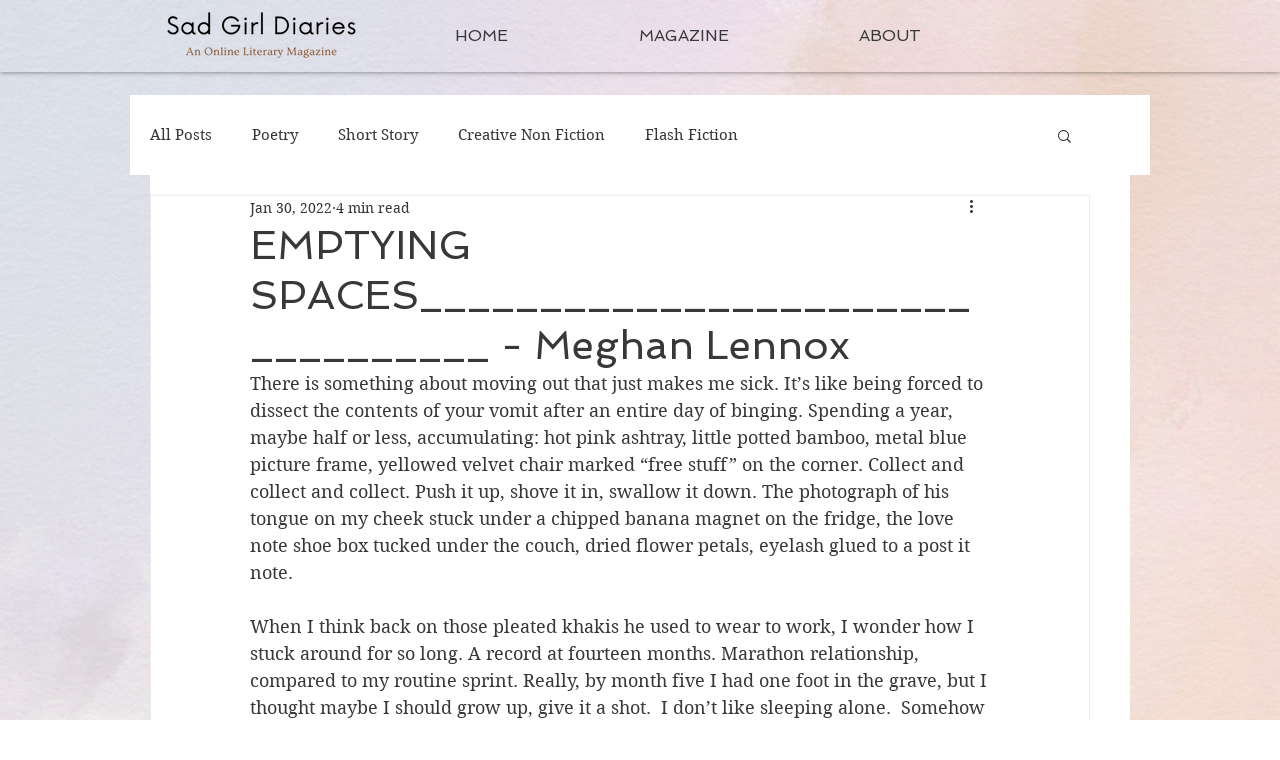

--- FILE ---
content_type: text/html; charset=utf-8
request_url: https://www.google.com/recaptcha/api2/aframe
body_size: 268
content:
<!DOCTYPE HTML><html><head><meta http-equiv="content-type" content="text/html; charset=UTF-8"></head><body><script nonce="LCYIVYmY_kd8waOF2qsQZg">/** Anti-fraud and anti-abuse applications only. See google.com/recaptcha */ try{var clients={'sodar':'https://pagead2.googlesyndication.com/pagead/sodar?'};window.addEventListener("message",function(a){try{if(a.source===window.parent){var b=JSON.parse(a.data);var c=clients[b['id']];if(c){var d=document.createElement('img');d.src=c+b['params']+'&rc='+(localStorage.getItem("rc::a")?sessionStorage.getItem("rc::b"):"");window.document.body.appendChild(d);sessionStorage.setItem("rc::e",parseInt(sessionStorage.getItem("rc::e")||0)+1);localStorage.setItem("rc::h",'1769643278120');}}}catch(b){}});window.parent.postMessage("_grecaptcha_ready", "*");}catch(b){}</script></body></html>